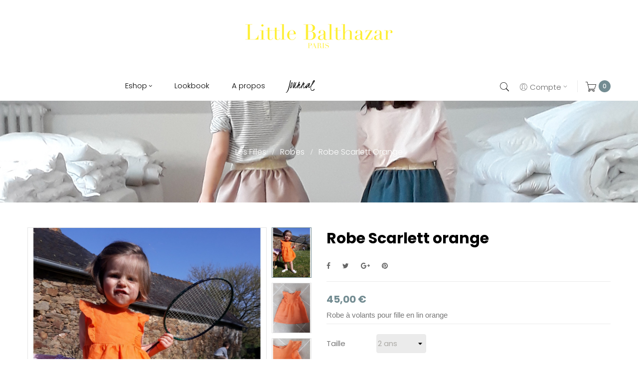

--- FILE ---
content_type: text/html; charset=utf-8
request_url: https://littlebalthazar-paris.com/robes/91-533-robe-scarlett-orange.html
body_size: 11409
content:
<!doctype html>
<html lang="fr"         class="default"
    >

  <head>
    
      
  <meta charset="utf-8">


  <meta http-equiv="x-ua-compatible" content="ie=edge">



  <link rel="canonical" href="https://littlebalthazar-paris.com/robes/91-robe-scarlett-orange.html">

  <title>Robe d&#039;été sans manche à volants pour fille en lin orange</title>
  <meta name="description" content="Robe d&#039;été à volants sans manche pour fille. En lin orange. A la fois vitaminée et raffinée. L&#039;allié indispensable de toute journée ensoleillée d&#039;été.">
  <meta name="keywords" content="">
    


  <meta name="viewport" content="width=device-width, initial-scale=1">



  <link rel="icon" type="image/vnd.microsoft.icon" href="/img/favicon.ico?1553959120">
  <link rel="shortcut icon" type="image/x-icon" href="/img/favicon.ico?1553959120">


  

    <link rel="stylesheet" href="https://littlebalthazar-paris.com/themes/leo_kylie/assets/cache/theme-54563698.css" type="text/css" media="all">





    


    <script type="text/javascript" src="https://js.stripe.com/v3/" ></script>


  <script type="text/javascript">
        var LEO_COOKIE_THEME = "LEO_KYLIE_PANEL_CONFIG";
        var add_cart_error = "An error occurred while processing your request. Please try again";
        var apple_pay_button_theme = false;
        var apple_pay_button_type = false;
        var buttonwishlist_title_add = "Ajouter \u00e0 la wishlist";
        var buttonwishlist_title_remove = "Retirer de la wishlist";
        var capture_method = "automatic";
        var enable_dropdown_defaultcart = 1;
        var enable_flycart_effect = 0;
        var enable_notification = 1;
        var enable_product_label = 1;
        var express_checkout = false;
        var google_pay_button_theme = false;
        var google_pay_button_type = false;
        var handle_order_action_url = "https:\/\/littlebalthazar-paris.com\/module\/stripe_official\/handleOrderAction";
        var height_cart_item = "148";
        var isLogged = false;
        var leo_token = "1b94026ce34e472295e043f80ca9a332";
        var number_cartitem_display = 3;
        var pay_pal_button_theme = false;
        var pay_pal_button_type = false;
        var postcode = null;
        var prestashop = {"cart":{"products":[],"totals":{"total":{"type":"total","label":"Total","amount":0,"value":"0,00\u00a0\u20ac"},"total_including_tax":{"type":"total","label":"Total TTC","amount":0,"value":"0,00\u00a0\u20ac"},"total_excluding_tax":{"type":"total","label":"Total HT :","amount":0,"value":"0,00\u00a0\u20ac"}},"subtotals":{"products":{"type":"products","label":"Sous-total","amount":0,"value":"0,00\u00a0\u20ac"},"discounts":null,"shipping":{"type":"shipping","label":"Livraison","amount":0,"value":"gratuit"},"tax":null},"products_count":0,"summary_string":"0 articles","vouchers":{"allowed":1,"added":[]},"discounts":[],"minimalPurchase":0,"minimalPurchaseRequired":""},"currency":{"name":"euro","iso_code":"EUR","iso_code_num":"978","sign":"\u20ac"},"customer":{"lastname":null,"firstname":null,"email":null,"birthday":null,"newsletter":null,"newsletter_date_add":null,"optin":null,"website":null,"company":null,"siret":null,"ape":null,"is_logged":false,"gender":{"type":null,"name":null},"addresses":[]},"language":{"name":"Fran\u00e7ais (French)","iso_code":"fr","locale":"fr-FR","language_code":"fr","is_rtl":"0","date_format_lite":"d\/m\/Y","date_format_full":"d\/m\/Y H:i:s","id":1},"page":{"title":"","canonical":null,"meta":{"title":"Robe d'\u00e9t\u00e9 sans manche \u00e0 volants pour fille en lin orange","description":"Robe d'\u00e9t\u00e9 \u00e0 volants sans manche pour fille. En lin orange. A la fois vitamin\u00e9e et raffin\u00e9e. L'alli\u00e9 indispensable de toute journ\u00e9e ensoleill\u00e9e d'\u00e9t\u00e9.","keywords":"","robots":"index"},"page_name":"product","body_classes":{"lang-fr":true,"lang-rtl":false,"country-FR":true,"currency-EUR":true,"layout-full-width":true,"page-product":true,"tax-display-disabled":true,"product-id-91":true,"product-Robe Scarlett orange":true,"product-id-category-46":true,"product-id-manufacturer-0":true,"product-id-supplier-0":true,"product-available-for-order":true},"admin_notifications":[]},"shop":{"name":"Little Balthazar Paris","logo":"\/img\/prestashop-logo-1551447822.jpg","stores_icon":"\/img\/logo_stores.png","favicon":"\/img\/favicon.ico"},"urls":{"base_url":"https:\/\/littlebalthazar-paris.com\/","current_url":"https:\/\/littlebalthazar-paris.com\/robes\/91-533-robe-scarlett-orange.html","shop_domain_url":"https:\/\/littlebalthazar-paris.com","img_ps_url":"https:\/\/littlebalthazar-paris.com\/img\/","img_cat_url":"https:\/\/littlebalthazar-paris.com\/img\/c\/","img_lang_url":"https:\/\/littlebalthazar-paris.com\/img\/l\/","img_prod_url":"https:\/\/littlebalthazar-paris.com\/img\/p\/","img_manu_url":"https:\/\/littlebalthazar-paris.com\/img\/m\/","img_sup_url":"https:\/\/littlebalthazar-paris.com\/img\/su\/","img_ship_url":"https:\/\/littlebalthazar-paris.com\/img\/s\/","img_store_url":"https:\/\/littlebalthazar-paris.com\/img\/st\/","img_col_url":"https:\/\/littlebalthazar-paris.com\/img\/co\/","img_url":"https:\/\/littlebalthazar-paris.com\/themes\/leo_kylie\/assets\/img\/","css_url":"https:\/\/littlebalthazar-paris.com\/themes\/leo_kylie\/assets\/css\/","js_url":"https:\/\/littlebalthazar-paris.com\/themes\/leo_kylie\/assets\/js\/","pic_url":"https:\/\/littlebalthazar-paris.com\/upload\/","pages":{"address":"https:\/\/littlebalthazar-paris.com\/adresse","addresses":"https:\/\/littlebalthazar-paris.com\/adresses","authentication":"https:\/\/littlebalthazar-paris.com\/connexion","cart":"https:\/\/littlebalthazar-paris.com\/panier","category":"https:\/\/littlebalthazar-paris.com\/index.php?controller=category","cms":"https:\/\/littlebalthazar-paris.com\/index.php?controller=cms","contact":"https:\/\/littlebalthazar-paris.com\/nous-contacter","discount":"https:\/\/littlebalthazar-paris.com\/reduction","guest_tracking":"https:\/\/littlebalthazar-paris.com\/suivi-commande-invite","history":"https:\/\/littlebalthazar-paris.com\/historique-commandes","identity":"https:\/\/littlebalthazar-paris.com\/identite","index":"https:\/\/littlebalthazar-paris.com\/","my_account":"https:\/\/littlebalthazar-paris.com\/mon-compte","order_confirmation":"https:\/\/littlebalthazar-paris.com\/confirmation-commande","order_detail":"https:\/\/littlebalthazar-paris.com\/index.php?controller=order-detail","order_follow":"https:\/\/littlebalthazar-paris.com\/suivi-commande","order":"https:\/\/littlebalthazar-paris.com\/commande","order_return":"https:\/\/littlebalthazar-paris.com\/index.php?controller=order-return","order_slip":"https:\/\/littlebalthazar-paris.com\/avoirs","pagenotfound":"https:\/\/littlebalthazar-paris.com\/page-introuvable","password":"https:\/\/littlebalthazar-paris.com\/recuperation-mot-de-passe","pdf_invoice":"https:\/\/littlebalthazar-paris.com\/index.php?controller=pdf-invoice","pdf_order_return":"https:\/\/littlebalthazar-paris.com\/index.php?controller=pdf-order-return","pdf_order_slip":"https:\/\/littlebalthazar-paris.com\/index.php?controller=pdf-order-slip","prices_drop":"https:\/\/littlebalthazar-paris.com\/promotions","product":"https:\/\/littlebalthazar-paris.com\/index.php?controller=product","search":"https:\/\/littlebalthazar-paris.com\/recherche","sitemap":"https:\/\/littlebalthazar-paris.com\/plan-site","stores":"https:\/\/littlebalthazar-paris.com\/magasins","supplier":"https:\/\/littlebalthazar-paris.com\/fournisseur","register":"https:\/\/littlebalthazar-paris.com\/connexion?create_account=1","order_login":"https:\/\/littlebalthazar-paris.com\/commande?login=1"},"theme_assets":"\/themes\/leo_kylie\/assets\/","actions":{"logout":"https:\/\/littlebalthazar-paris.com\/?mylogout="}},"configuration":{"display_taxes_label":false,"is_catalog":false,"show_prices":true,"opt_in":{"partner":false},"quantity_discount":{"type":"discount","label":"Remise"},"voucher_enabled":1,"return_enabled":1},"field_required":[],"breadcrumb":{"links":[{"title":"Accueil","url":"https:\/\/littlebalthazar-paris.com\/"},{"title":"Les filles","url":"https:\/\/littlebalthazar-paris.com\/13-les-filles"},{"title":"Robes","url":"https:\/\/littlebalthazar-paris.com\/46-robes"},{"title":"Robe Scarlett orange","url":"https:\/\/littlebalthazar-paris.com\/robes\/91-533-robe-scarlett-orange.html#\/taille-2_ans\/couleur-orange"}],"count":4},"link":{"protocol_link":"https:\/\/","protocol_content":"https:\/\/"},"time":1769280696,"static_token":"1b94026ce34e472295e043f80ca9a332","token":"cee762b5c58bb32fb7d02e031d03d48f"};
        var show_popup = 1;
        var stripe_address = {"id_customer":null,"id_manufacturer":null,"id_supplier":null,"id_warehouse":null,"id_country":null,"id_state":null,"country":null,"alias":null,"company":null,"lastname":null,"firstname":null,"address1":null,"address2":null,"postcode":null,"city":null,"other":null,"phone":null,"phone_mobile":null,"vat_number":null,"dni":null,"date_add":null,"date_upd":null,"deleted":0,"id":null,"id_shop_list":null,"force_id":false};
        var stripe_address_country_code = false;
        var stripe_amount = 0;
        var stripe_calculate_shipping = "https:\/\/littlebalthazar-paris.com\/module\/stripe_official\/calculateShipping";
        var stripe_create_elements = "https:\/\/littlebalthazar-paris.com\/module\/stripe_official\/createElements";
        var stripe_create_express_checkout = "https:\/\/littlebalthazar-paris.com\/module\/stripe_official\/createExpressCheckout";
        var stripe_create_intent = "https:\/\/littlebalthazar-paris.com\/module\/stripe_official\/createIntent";
        var stripe_css = "{\"base\": {\"iconColor\": \"#666ee8\",\"color\": \"#31325f\",\"fontWeight\": 400,\"fontFamily\": \"-apple-system, BlinkMacSystemFont, Segoe UI, Roboto, Oxygen-Sans, Ubuntu, Cantarell, Helvetica Neue, sans-serif\",\"fontSmoothing\": \"antialiased\",\"fontSize\": \"15px\",\"::placeholder\": { \"color\": \"#aab7c4\" },\":-webkit-autofill\": { \"color\": \"#666ee8\" }}}";
        var stripe_currency = "eur";
        var stripe_email = null;
        var stripe_express_amount = 0;
        var stripe_express_carriers = [{"id_carrier":"129","id_reference":"129","id_tax_rules_group":"0","name":"Lettre suivie France","url":"","active":"1","deleted":"0","shipping_handling":"0","range_behavior":"0","is_module":"0","is_free":"0","shipping_external":"0","need_range":"0","external_module_name":"","shipping_method":"1","position":"2","max_width":"0","max_height":"0","max_depth":"0","max_weight":"0.000000","grade":"0","delay":"24h \u00e0 36h (indicatif)"},{"id_carrier":"130","id_reference":"130","id_tax_rules_group":"0","name":"Coursier","url":"","active":"1","deleted":"0","shipping_handling":"0","range_behavior":"0","is_module":"0","is_free":"0","shipping_external":"0","need_range":"0","external_module_name":"","shipping_method":"1","position":"3","max_width":"0","max_height":"0","max_depth":"0","max_weight":"0.000000","grade":"0","delay":"Jour J jusqu\u2019\u00e0 18h (dans Paris)"},{"id_carrier":"131","id_reference":"131","id_tax_rules_group":"0","name":"Colissimo","url":"","active":"1","deleted":"0","shipping_handling":"0","range_behavior":"0","is_module":"0","is_free":"0","shipping_external":"0","need_range":"0","external_module_name":"","shipping_method":"1","position":"4","max_width":"0","max_height":"0","max_depth":"0","max_weight":"0.000000","grade":"0","delay":"24h \u00e0 48h (garanti)"},{"id_carrier":"137","id_reference":"136","id_tax_rules_group":"0","name":"Lettre suivie International","url":"","active":"1","deleted":"0","shipping_handling":"0","range_behavior":"0","is_module":"0","is_free":"0","shipping_external":"0","need_range":"0","external_module_name":"","shipping_method":"1","position":"5","max_width":"0","max_height":"0","max_depth":"0","max_weight":"0.000000","grade":"0","delay":"36 heures (indicatif)"}];
        var stripe_express_cart_id = null;
        var stripe_express_currency_iso = "eur";
        var stripe_express_customer_model = {"email":null,"name":" ","id":null,"address":{"city":null,"countryIso":null,"street":null,"zipCode":null,"state":null}};
        var stripe_express_phone = null;
        var stripe_express_product_attribute_id = null;
        var stripe_express_product_id = null;
        var stripe_express_return_url = "https:\/\/littlebalthazar-paris.com\/module\/stripe_official\/orderConfirmationReturn?";
        var stripe_fullname = " ";
        var stripe_layout = false;
        var stripe_locale = "fr";
        var stripe_locations = [""];
        var stripe_merchant_country_code = "FR";
        var stripe_message = {"processing":"Traitement","accept_cgv":"Veuillez accepter les CGV","redirecting":"Redirection"};
        var stripe_module_dir = "\/modules\/stripe_official";
        var stripe_order_confirm = "https:\/\/littlebalthazar-paris.com\/module\/stripe_official\/orderConfirmationReturn";
        var stripe_payment_elements_enabled = false;
        var stripe_pk = "pk_live_JgMPUHZ42ZUfh0oZey9uLOZw00xK8QC11p";
        var stripe_position = false;
        var stripe_postcode_disabled = false;
        var stripe_ps_version = "1.7";
        var stripe_theme = false;
        var type_dropdown_defaultcart = "dropdown";
        var type_flycart_effect = "fade";
        var use_new_ps_translation = false;
        var width_cart_item = "270";
        var wishlist_add = "Le produit a \u00e9t\u00e9 ajout\u00e9 \u00e0 votre wishlist";
        var wishlist_cancel_txt = "Annuler";
        var wishlist_confirm_del_txt = "Supprimer l'\u00e9l\u00e9ment s\u00e9lectionn\u00e9?";
        var wishlist_del_default_txt = "Impossible de supprimer la wishlist par d\u00e9faut";
        var wishlist_email_txt = "E-mail";
        var wishlist_loggin_required = "Vous devez \u00eatre connect\u00e9 pour g\u00e9rer votre wishlist";
        var wishlist_ok_txt = "D'accord";
        var wishlist_quantity_required = "Vous devez saisir une quantit\u00e9";
        var wishlist_remove = "Le produit a \u00e9t\u00e9 retir\u00e9 de votre wishlist";
        var wishlist_reset_txt = "R\u00e9initialiser";
        var wishlist_send_txt = "Envoyer";
        var wishlist_send_wishlist_txt = "Envoyer la wishlist";
        var wishlist_url = "https:\/\/littlebalthazar-paris.com\/module\/leofeature\/mywishlist";
        var wishlist_viewwishlist = "Voir votre wishlist";
      </script>
<script type="text/javascript">
	var choosefile_text = "Choisir le fichier";
	var turnoff_popup_text = "Ne pas afficher ce popup à nouveau";

	var size_item_quickview = 90;
	var style_scroll_quickview = 'horizontal';
	
	var size_item_page = 109;
	var style_scroll_page = 'horizontal';
	
	var size_item_quickview_attr = 90;	
	var style_scroll_quickview_attr = 'horizontal';
	
	var size_item_popup = 150;
	var style_scroll_popup = 'vertical';
</script>


  <script type="text/javascript">
	
	var FancyboxI18nClose = "Fermer";
	var FancyboxI18nNext = "Prochain";
	var FancyboxI18nPrev = "précédent";
	var current_link = "http://littlebalthazar-paris.com/";		
	var currentURL = window.location;
	currentURL = String(currentURL);
	currentURL = currentURL.replace("https://","").replace("http://","").replace("www.","").replace( /#\w*/, "" );
	current_link = current_link.replace("https://","").replace("http://","").replace("www.","");
	var text_warning_select_txt = "S'il vous plaît sélectionner un pour supprimer?";
	var text_confirm_remove_txt = "Etes-vous sûr de retirer de pied de page?";
	var close_bt_txt = "Fermer";
	var list_menu = [];
	var list_menu_tmp = {};
	var list_tab = [];
	var isHomeMenu = 0;
	
</script>

<script type="text/javascript">
	(window.gaDevIds=window.gaDevIds||[]).push('d6YPbH');
	(function(i,s,o,g,r,a,m){i['GoogleAnalyticsObject']=r;i[r]=i[r]||function(){
	(i[r].q=i[r].q||[]).push(arguments)},i[r].l=1*new Date();a=s.createElement(o),
	m=s.getElementsByTagName(o)[0];a.async=1;a.src=g;m.parentNode.insertBefore(a,m)
	})(window,document,'script','https://www.google-analytics.com/analytics.js','ga');

            ga('create', 'UA-138687327-1', 'auto');
                    ga('set', 'anonymizeIp', true);
        
    ga('require', 'ec');
</script>

<!-- @file modules\appagebuilder\views\templates\hook\header -->

<script>
    /**
     * List functions will run when document.ready()
     */
    var ap_list_functions = [];
    /**
     * List functions will run when window.load()
     */
    var ap_list_functions_loaded = [];

    /**
     * List functions will run when document.ready() for theme
     */
    
    var products_list_functions = [];
</script>


<script type='text/javascript'>
    var leoOption = {
        category_qty:1,
        product_list_image:1,
        product_one_img:1,
        productCdown: 1,
        productColor: 0,
        homeWidth: 400,
        homeheight: 508,
	}

    ap_list_functions.push(function(){
        if (typeof $.LeoCustomAjax !== "undefined" && $.isFunction($.LeoCustomAjax)) {
            var leoCustomAjax = new $.LeoCustomAjax();
            leoCustomAjax.processAjax();
        }
    });
</script>




    
  <meta property="og:type" content="product">
  <meta property="og:url" content="https://littlebalthazar-paris.com/robes/91-533-robe-scarlett-orange.html">
  <meta property="og:title" content="Robe d&#039;été sans manche à volants pour fille en lin orange">
  <meta property="og:site_name" content="Little Balthazar Paris">
  <meta property="og:description" content="Robe d&#039;été à volants sans manche pour fille. En lin orange. A la fois vitaminée et raffinée. L&#039;allié indispensable de toute journée ensoleillée d&#039;été.">
  <meta property="og:image" content="https://littlebalthazar-paris.com/343-large_default/robe-scarlett-orange.jpg">
  <meta property="product:pretax_price:amount" content="45">
  <meta property="product:pretax_price:currency" content="EUR">
  <meta property="product:price:amount" content="45">
  <meta property="product:price:currency" content="EUR">
  
  </head>

  <body id="product" class="lang-fr country-fr currency-eur layout-full-width page-product tax-display-disabled product-id-91 product-robe-scarlett-orange product-id-category-46 product-id-manufacturer-0 product-id-supplier-0 product-available-for-order fullwidth has-breadcrumb">

    
      
    

    <main id="page">
      
              
      <header id="header">
        <div class="header-container">
          
            
  <div class="header-banner">
            <div class="inner"></div>
      </div>



  <nav class="header-nav">
    <div class="topnav">
              <div class="inner"></div>
          </div>
    <div class="bottomnav">
              <div class="inner"></div>
          </div>
  </nav>



  <div class="header-top">
          <div class="inner"><!-- @file modules\appagebuilder\views\templates\hook\ApRow -->
<div class="wrapper"      >
	 <div class="container">
    <div        class="row box-bottom-header ApRow  has-bg bg-boxed"
	        data-bg=" no-repeat"                style="background: no-repeat;"        >
        
                                    <!-- @file modules\appagebuilder\views\templates\hook\ApColumn -->
<div    class="col-xl-12 col-lg-3 col-md-12 col-sm-12 col-xs-12 col-sp-12 center-bottom-header ApColumn "
	    >
                    <!-- @file modules\appagebuilder\views\templates\hook\ApGenCode -->


	<a href="https://littlebalthazar-paris.com/" title="Little Balthazar Paris"><img class="logo img-fluid" src="/img/prestashop-logo-1551447822.jpg" alt="Little Balthazar Paris"/></a>


    </div>
            </div>
</div>
</div>
    <!-- @file modules\appagebuilder\views\templates\hook\ApRow -->
<div class="wrapper"      >
	 <div class="container">
    <div        class="row box-bottom-header ApRow  has-bg bg-boxed"
	        data-bg=" no-repeat"                style="background: no-repeat;"        >
        
                                    <!-- @file modules\appagebuilder\views\templates\hook\ApColumn -->
<div    class="col-xl-8 col-lg-7 col-md-2 col-sm-3 col-xs-3 col-sp-3 center-bottom-header ApColumn "
	    >
                    <!-- @file modules\appagebuilder\views\templates\hook\ApSlideShow -->
<div id="memgamenu-form_2733518426877864" class="ApMegamenu">
				<nav data-megamenu-id="2733518426877864" class="leo-megamenu cavas_menu navbar navbar-default enable-canvas " role="navigation">
			<!-- Brand and toggle get grouped for better mobile display -->
			<div class="navbar-header">
				<button type="button" class="navbar-toggler hidden-lg-up" data-toggle="collapse" data-target=".megamenu-off-canvas-2733518426877864">
					<span class="sr-only">Basculer la navigation</span>
					&#9776;
					<!--
					<span class="icon-bar"></span>
					<span class="icon-bar"></span>
					<span class="icon-bar"></span>
					-->
				</button>
			</div>
			<!-- Collect the nav links, forms, and other content for toggling -->
			
			<div class="leo-top-menu collapse navbar-toggleable-md megamenu-off-canvas megamenu-off-canvas-2733518426877864"><ul class="nav navbar-nav megamenu horizontal"><li class="nav-item  parent dropdown aligned-fullwidth  " ><a href="https://littlebalthazar-paris.com/2-accueil" class="nav-link dropdown-toggle has-category" data-toggle="dropdown" target="_self"><span class="menu-title">Eshop</span></a><b class="caret"></b><div class="dropdown-sub dropdown-menu"  ><div class="dropdown-menu-inner"><div class="row"><div class="mega-col col-md-2" > <div class="mega-col-inner "><div class="leo-widget">
<div class="widget-links">
		<div class="menu-title">
		Le bébé (0-24 mois)
	</div>
		<div class="widget-inner">	
		<div id="tabs1618896431" class="panel-group">
			<ul class="nav-links">
				  
					<li ><a href="https://littlebalthazar-paris.com/12-le-bebe" >Tous les produits</a></li>
				  
					<li ><a href="https://littlebalthazar-paris.com/17-bloomers" >Bloomers</a></li>
				  
					<li ><a href="https://littlebalthazar-paris.com/18-sarouels" >Sarouels</a></li>
				  
					<li ><a href="https://littlebalthazar-paris.com/53-combinaisons" >Combinaisons</a></li>
				  
					<li ><a href="https://littlebalthazar-paris.com/19-faux-cols" >Faux-cols</a></li>
							</ul>
		</div>
	</div>
</div>


</div></div></div><div class="mega-col col-md-2" > <div class="mega-col-inner "><div class="leo-widget">
<div class="widget-links">
		<div class="menu-title">
		Les filles (2-6 ans)
	</div>
		<div class="widget-inner">	
		<div id="tabs1232671341" class="panel-group">
			<ul class="nav-links">
				  
					<li ><a href="https://littlebalthazar-paris.com/13-les-filles" >Tous les produits</a></li>
				  
					<li ><a href="https://littlebalthazar-paris.com/23-jupes" >Jupes</a></li>
				  
					<li ><a href="https://littlebalthazar-paris.com/46-robes" >Robes</a></li>
				  
					<li ><a href="https://littlebalthazar-paris.com/35-shorts" >Shorts</a></li>
				  
					<li ><a href="https://littlebalthazar-paris.com/37-blouses" >Blouses</a></li>
				  
					<li ><a href="https://littlebalthazar-paris.com/25-gilets" >Gilets</a></li>
				  
					<li ><a href="https://littlebalthazar-paris.com/49-manteaux" >Manteaux</a></li>
				  
					<li ><a href="https://littlebalthazar-paris.com/26-faux-cols" >Faux-cols</a></li>
							</ul>
		</div>
	</div>
</div>


</div></div></div><div class="mega-col col-md-2" > <div class="mega-col-inner "><div class="leo-widget">
<div class="widget-links">
		<div class="menu-title">
		Les garçons (2-6 ans)
	</div>
		<div class="widget-inner">	
		<div id="tabs335474468" class="panel-group">
			<ul class="nav-links">
				  
					<li ><a href="https://littlebalthazar-paris.com/14-les-garcons" >Tous les produits</a></li>
				  
					<li ><a href="https://littlebalthazar-paris.com/39-shorts" >Shorts</a></li>
				  
					<li ><a href="https://littlebalthazar-paris.com/27-chemises" >Chemises</a></li>
				  
					<li ><a href="https://littlebalthazar-paris.com/28-gilets" >Gilets</a></li>
				  
					<li ><a href="https://littlebalthazar-paris.com/50-manteaux" >Manteaux</a></li>
							</ul>
		</div>
	</div>
</div>


</div></div></div><div class="mega-col col-md-2" > <div class="mega-col-inner "><div class="leo-widget">
<div class="widget-links">
		<div class="menu-title">
		Les accessoires
	</div>
		<div class="widget-inner">	
		<div id="tabs2141648527" class="panel-group">
			<ul class="nav-links">
				  
					<li ><a href="https://littlebalthazar-paris.com/15-les-accessoires" >Tous les produits</a></li>
				  
					<li ><a href="https://littlebalthazar-paris.com/29-headbands" >Headbands</a></li>
				  
					<li ><a href="https://littlebalthazar-paris.com/54-foulchies" >Foulchies</a></li>
				  
					<li ><a href="https://littlebalthazar-paris.com/30-bracelets" >Bracelets</a></li>
				  
					<li ><a href="https://littlebalthazar-paris.com/48-foulards" >Foulards</a></li>
				  
					<li ><a href="https://littlebalthazar-paris.com/31-faux-cols" >Faux-cols</a></li>
							</ul>
		</div>
	</div>
</div>


</div></div></div><div class="mega-col col-md-2" > <div class="mega-col-inner "><div class="leo-widget">
<div class="widget-links">
		<div class="menu-title">
		Les mum&#039;s (+ 18 ans)
	</div>
		<div class="widget-inner">	
		<div id="tabs1041919695" class="panel-group">
			<ul class="nav-links">
				  
					<li ><a href="https://littlebalthazar-paris.com/40-les-mum-s" >Tous les produits</a></li>
				  
					<li ><a href="https://littlebalthazar-paris.com/47-jupes" >Jupes</a></li>
				  
					<li ><a href="https://littlebalthazar-paris.com/52-blouses" >Blouses</a></li>
				  
					<li ><a href="https://littlebalthazar-paris.com/45-sweats" >Sweats</a></li>
				  
					<li ><a href="https://littlebalthazar-paris.com/41-gilets" >Gilets</a></li>
				  
					<li ><a href="https://littlebalthazar-paris.com/43-cols" >Cols</a></li>
				  
					<li ><a href="https://littlebalthazar-paris.com/42-headbands" >Headbands</a></li>
							</ul>
		</div>
	</div>
</div>


</div></div></div><div class="mega-col col-md-2" > <div class="mega-col-inner "><div class="leo-widget">
<div class="widget-subcategories">
		<div class="widget-inner">
					<div class="menu-title">
				<a href="https://littlebalthazar-paris.com/38-ma-tribu" title="Ma tribu" class="img">
					Ma tribu 
				</a>
			</div>
			<ul>
				
			</ul>
			</div>
</div>
 </div></div></div></div></div></div></li><li class="nav-item   " ><a href="https://littlebalthazar-paris.com/lookbook-12" target="_self" class="nav-link has-category"><span class="menu-title">Lookbook</span></a></li><li class="nav-item   " ><a href="https://littlebalthazar-paris.com/a-propos-4" target="_self" class="nav-link has-category"><span class="menu-title">A propos</span></a></li><li class="nav-item journal-menu-title  " ><a href="https://littlebalthazar-paris.com/blog.html" target="_self" class="nav-link has-category"><span class="menu-title">Journal</span></a></li></ul></div>
	</nav>
	<script type="text/javascript">
	// <![CDATA[				
			// var type="horizontal";
			// checkActiveLink();
			// checkTarget();
			list_menu_tmp.id = 2733518426877864;
			list_menu_tmp.type = 'horizontal';
	// ]]>
	
									
				// offCanvas();
				// var show_cavas = 1;
				// console.log('testaaa');
				// console.log(show_cavas);
				list_menu_tmp.show_cavas =1;
			
		
				
		list_menu_tmp.list_tab = list_tab;
		list_menu.push(list_menu_tmp);
		list_menu_tmp = {};	
		list_tab = {};
		
	</script>

	</div>

    </div><!-- @file modules\appagebuilder\views\templates\hook\ApColumn -->
<div    class="col-xl-4 col-lg-2 col-md-10 col-sm-9 col-xs-9 col-sp-9 right-bottom-header popup-search ApColumn "
	    >
                    <!-- @file modules\appagebuilder\views\templates\hook\ApModule -->

<!-- Block search module TOP -->
<div id="search_widget" class="search-widget js-dropdown popup-over" data-search-controller-url="//littlebalthazar-paris.com/recherche">
	<a href="javascript:void(0)" data-toggle="dropdown" class="float-xs-right popup-title">
	    <i class="fa fa-search search"></i>
	</a>
	<form method="get" action="//littlebalthazar-paris.com/recherche" class="popup-content dropdown-menu" id="search_form">
		<input type="hidden" name="controller" value="search">
		<input type="text" name="s" value="" placeholder="Recherche" aria-label="Rechercher">
		<button type="submit">
			<i class="fa fa-search search"></i>
		</button>
	</form>
</div>
<!-- /Block search module TOP -->

<!-- @file modules\appagebuilder\views\templates\hook\ApModule -->

<div class="userinfo-selector links dropdown js-dropdown popup-over ">
  <a href="javascript:void(0)" data-toggle="dropdown" class="popup-title" title="Compte">
    <i class="icon fa fa-user"></i>
    <span class="text-title">Compte</span>
    <i class="icon-arrow-down fa fa-sort-down"></i>
 </a>
  <ul class="popup-content dropdown-menu user-info">
          <li>
        <a
          class="signin dropdown-item"
          href="https://littlebalthazar-paris.com/mon-compte"
          title="Connectez-vous à votre compte client"
          rel="nofollow"
        >
          <span>Se connecter</span>
        </a>
      </li>
        <li>
      <a
        class="myacount dropdown-item"
        href="https://littlebalthazar-paris.com/mon-compte"
        title="Mon compte"
        rel="nofollow"
      >
        <span>Mon compte</span>
      </a>
    </li>
        	<li>
        <a
          class="ap-btn-wishlist dropdown-item"
          href="//littlebalthazar-paris.com/module/leofeature/mywishlist"
          title="Wishlist"
          rel="nofollow"
        >
          <span>Wishlist <span class="ap-total-wishlist ap-total"></span></span>
        </a>
       </li>
            <li class="check-out">
      <a
        class="checkout dropdown-item"
        href="//littlebalthazar-paris.com/panier?action=show"
        title="Commander"
        rel="nofollow"
      >
        <span>Commander</span>
      </a>
    </li>
  </ul>
</div>
<!-- @file modules\appagebuilder\views\templates\hook\ApModule -->

<div id="cart-block">
  <div class="blockcart cart-preview inactive" data-refresh-url="//littlebalthazar-paris.com/module/ps_shoppingcart/ajax">
    <div class="header">
              <i class="shopping-cart fa fa-shopping-cart"></i>
        <span class="title-cart">Mon panier</span>
        <span class="cart-products-count">
                      <span class="zero">0</span>
            <span class="empty"> - vide</span>
                  </span>
          </div>
  </div>
</div>


    </div>
            </div>
</div>
</div>
    </div>
          </div>
  
          
        </div>
      </header>
      
        
<aside id="notifications">
  <div class="container">
    
    
    
      </div>
</aside>
      
      <section id="wrapper">
      	
        
          <nav data-depth="4" class="breadcrumb">
  <div class="container">
        <ol itemscope itemtype="http://schema.org/BreadcrumbList">
                        
            <li itemprop="itemListElement" itemscope itemtype="http://schema.org/ListItem">
              <a itemprop="item" href="https://littlebalthazar-paris.com/">
                <span itemprop="name">Accueil</span>
              </a>
              <meta itemprop="position" content="1">
            </li>
          
                                
            <li itemprop="itemListElement" itemscope itemtype="http://schema.org/ListItem">
              <a itemprop="item" href="https://littlebalthazar-paris.com/13-les-filles">
                <span itemprop="name">Les filles</span>
              </a>
              <meta itemprop="position" content="2">
            </li>
          
                                
            <li itemprop="itemListElement" itemscope itemtype="http://schema.org/ListItem">
              <a itemprop="item" href="https://littlebalthazar-paris.com/46-robes">
                <span itemprop="name">Robes</span>
              </a>
              <meta itemprop="position" content="3">
            </li>
          
                                
            <li itemprop="itemListElement" itemscope itemtype="http://schema.org/ListItem">
              <a itemprop="item" href="https://littlebalthazar-paris.com/robes/91-533-robe-scarlett-orange.html#/taille-2_ans/couleur-orange">
                <span itemprop="name">Robe Scarlett orange</span>
              </a>
              <meta itemprop="position" content="4">
            </li>
          
                  </ol>
  </div>

      <div class="category-cover hidden-sm-down">
      <img src="https://littlebalthazar-paris.com/themes/leo_kylie/assets/img/bg-breadcrumb.jpg" class="img-fluid" alt="Breadcrumb image">
    </div>
  </nav>
        
                  <div class="container">
                  <div class="row">
            

            
  <div id="content-wrapper" class="col-lg-12 col-xs-12">
    
      

      <section id="main" class="product-detail  product-image-thumbs product-thumbs-right" itemscope itemtype="https://schema.org/Product">
  <meta itemprop="url" content="https://littlebalthazar-paris.com/robes/91-533-robe-scarlett-orange.html#/30-taille-2_ans/42-couleur-orange"><div class="row"><div class="col-xl-6 col-lg-6 col-md-6 col-sm-12 col-xs-12 col-sp-12">
  <section class="page-content" id="content" data-templateview="right" data-numberimage="5" data-numberimage1200="3" data-numberimage992="3" data-numberimage768="4" data-numberimage576="3" data-numberimage480="2" data-numberimage360="2" data-templatemodal="1" data-templatezoomtype="out" data-zoomposition="right" data-zoomwindowwidth="400" data-zoomwindowheight="400">
    
      <div class="images-container">
        

          
            <div class="product-cover">
              
                <ul class="product-flags">
                                  </ul>
              
              <img id="zoom_product" data-type-zoom="" class="js-qv-product-cover img-fluid" src="https://littlebalthazar-paris.com/343-large_default/robe-scarlett-orange.jpg" alt="" title="" itemprop="image">
              <div class="layer hidden-sm-down" data-toggle="modal" data-target="#product-modal">
                <i class="material-icons zoom-in">&#xE8FF;</i>
              </div>
            </div>
          

          
            <div id="thumb-gallery" class="product-thumb-images">
                              <div class="thumb-container  active ">
                  <a href="javascript:void(0)" data-image="https://littlebalthazar-paris.com/343-large_default/robe-scarlett-orange.jpg" data-zoom-image="https://littlebalthazar-paris.com/343-large_default/robe-scarlett-orange.jpg"> 
                    <img
                      class="thumb js-thumb  selected "
                      data-image-medium-src="https://littlebalthazar-paris.com/343-medium_default/robe-scarlett-orange.jpg"
                      data-image-large-src="https://littlebalthazar-paris.com/343-large_default/robe-scarlett-orange.jpg"
                      src="https://littlebalthazar-paris.com/343-home_default/robe-scarlett-orange.jpg"
                      alt=""
                      title=""
                      itemprop="image"
                    >
                  </a>
                </div>
                              <div class="thumb-container ">
                  <a href="javascript:void(0)" data-image="https://littlebalthazar-paris.com/320-large_default/robe-scarlett-orange.jpg" data-zoom-image="https://littlebalthazar-paris.com/320-large_default/robe-scarlett-orange.jpg"> 
                    <img
                      class="thumb js-thumb "
                      data-image-medium-src="https://littlebalthazar-paris.com/320-medium_default/robe-scarlett-orange.jpg"
                      data-image-large-src="https://littlebalthazar-paris.com/320-large_default/robe-scarlett-orange.jpg"
                      src="https://littlebalthazar-paris.com/320-home_default/robe-scarlett-orange.jpg"
                      alt=""
                      title=""
                      itemprop="image"
                    >
                  </a>
                </div>
                              <div class="thumb-container ">
                  <a href="javascript:void(0)" data-image="https://littlebalthazar-paris.com/321-large_default/robe-scarlett-orange.jpg" data-zoom-image="https://littlebalthazar-paris.com/321-large_default/robe-scarlett-orange.jpg"> 
                    <img
                      class="thumb js-thumb "
                      data-image-medium-src="https://littlebalthazar-paris.com/321-medium_default/robe-scarlett-orange.jpg"
                      data-image-large-src="https://littlebalthazar-paris.com/321-large_default/robe-scarlett-orange.jpg"
                      src="https://littlebalthazar-paris.com/321-home_default/robe-scarlett-orange.jpg"
                      alt=""
                      title=""
                      itemprop="image"
                    >
                  </a>
                </div>
                              <div class="thumb-container ">
                  <a href="javascript:void(0)" data-image="https://littlebalthazar-paris.com/322-large_default/robe-scarlett-orange.jpg" data-zoom-image="https://littlebalthazar-paris.com/322-large_default/robe-scarlett-orange.jpg"> 
                    <img
                      class="thumb js-thumb "
                      data-image-medium-src="https://littlebalthazar-paris.com/322-medium_default/robe-scarlett-orange.jpg"
                      data-image-large-src="https://littlebalthazar-paris.com/322-large_default/robe-scarlett-orange.jpg"
                      src="https://littlebalthazar-paris.com/322-home_default/robe-scarlett-orange.jpg"
                      alt=""
                      title=""
                      itemprop="image"
                    >
                  </a>
                </div>
                              <div class="thumb-container ">
                  <a href="javascript:void(0)" data-image="https://littlebalthazar-paris.com/323-large_default/robe-scarlett-orange.jpg" data-zoom-image="https://littlebalthazar-paris.com/323-large_default/robe-scarlett-orange.jpg"> 
                    <img
                      class="thumb js-thumb "
                      data-image-medium-src="https://littlebalthazar-paris.com/323-medium_default/robe-scarlett-orange.jpg"
                      data-image-large-src="https://littlebalthazar-paris.com/323-large_default/robe-scarlett-orange.jpg"
                      src="https://littlebalthazar-paris.com/323-home_default/robe-scarlett-orange.jpg"
                      alt=""
                      title=""
                      itemprop="image"
                    >
                  </a>
                </div>
                          </div>
            
                    			<div class="arrows-product-fake slick-arrows">
        			  <button class="slick-prev slick-arrow" aria-label="Previous" type="button" >Précédent</button>
        			  <button class="slick-next slick-arrow" aria-label="Next" type="button">Suivant</button>
        			</div>
                      

        
        
      </div>
    
  </section>



  <div class="modal fade js-product-images-modal leo-product-modal" id="product-modal" data-thumbnails=".product-images-91">
  <div class="modal-dialog" role="document">
    <div class="modal-content">
      <div class="modal-body">
                <figure>
          <img class="js-modal-product-cover product-cover-modal"  src="https://littlebalthazar-paris.com/343-large_default/robe-scarlett-orange.jpg" alt="" title="" itemprop="image">
          <figcaption class="image-caption">
          
            <div id="product-description-short" itemprop="description"><p>Robe à volants pour fille en lin orange</p></div>
          
        </figcaption>
        </figure>
        <aside  id="thumbnails" class="thumbnails product-images product-images-91 text-sm-center">
          
                              <div class="thumb-container">
                  <img data-image-large-src="https://littlebalthazar-paris.com/343-large_default/robe-scarlett-orange.jpg" class="thumb img-fluid js-modal-thumb selected " src="https://littlebalthazar-paris.com/343-home_default/robe-scarlett-orange.jpg" alt="" title="" width="400" itemprop="image">
                </div>
                              <div class="thumb-container">
                  <img data-image-large-src="https://littlebalthazar-paris.com/320-large_default/robe-scarlett-orange.jpg" class="thumb img-fluid js-modal-thumb" src="https://littlebalthazar-paris.com/320-home_default/robe-scarlett-orange.jpg" alt="" title="" width="400" itemprop="image">
                </div>
                              <div class="thumb-container">
                  <img data-image-large-src="https://littlebalthazar-paris.com/321-large_default/robe-scarlett-orange.jpg" class="thumb img-fluid js-modal-thumb" src="https://littlebalthazar-paris.com/321-home_default/robe-scarlett-orange.jpg" alt="" title="" width="400" itemprop="image">
                </div>
                              <div class="thumb-container">
                  <img data-image-large-src="https://littlebalthazar-paris.com/322-large_default/robe-scarlett-orange.jpg" class="thumb img-fluid js-modal-thumb" src="https://littlebalthazar-paris.com/322-home_default/robe-scarlett-orange.jpg" alt="" title="" width="400" itemprop="image">
                </div>
                              <div class="thumb-container">
                  <img data-image-large-src="https://littlebalthazar-paris.com/323-large_default/robe-scarlett-orange.jpg" class="thumb img-fluid js-modal-thumb" src="https://littlebalthazar-paris.com/323-home_default/robe-scarlett-orange.jpg" alt="" title="" width="400" itemprop="image">
                </div>
                          
        </aside>
      </div>
    </div><!-- /.modal-content -->
  </div><!-- /.modal-dialog -->
</div><!-- /.modal -->

							</div><div class="col-xl-6 col-lg-6 col-md-6 col-sm-12 col-xs-12 col-sp-12">
	
		<h1 class="h1 product-detail-name" itemprop="name">Robe Scarlett orange</h1>
	

	<div class="product-additional-info">
  
      <div class="social-sharing">
      <span>Partager</span>
      <ul>
                  <li class="facebook icon-gray"><a href="http://www.facebook.com/sharer.php?u=https://littlebalthazar-paris.com/robes/91-robe-scarlett-orange.html" class="text-hide" title="Partager" target="_blank">Partager</a></li>
                  <li class="twitter icon-gray"><a href="https://twitter.com/intent/tweet?text=Robe Scarlett orange https://littlebalthazar-paris.com/robes/91-robe-scarlett-orange.html" class="text-hide" title="Tweet" target="_blank">Tweet</a></li>
                  <li class="googleplus icon-gray"><a href="https://plus.google.com/share?url=https://littlebalthazar-paris.com/robes/91-robe-scarlett-orange.html" class="text-hide" title="Google+" target="_blank">Google+</a></li>
                  <li class="pinterest icon-gray"><a href="http://www.pinterest.com/pin/create/button/?media=https://littlebalthazar-paris.com/343/robe-scarlett-orange.jpg&amp;url=https://littlebalthazar-paris.com/robes/91-robe-scarlett-orange.html" class="text-hide" title="Pinterest" target="_blank">Pinterest</a></li>
              </ul>
    </div>
  

</div>

	  <div class="product-prices">
    

    
      <div
        class="product-price h5 "
        itemprop="offers"
        itemscope
        itemtype="https://schema.org/Offer"
      >
        <link itemprop="availability" href="https://schema.org/InStock"/>
        <meta itemprop="priceCurrency" content="EUR">

        <div class="current-price">
          <span itemprop="price" content="45">45,00 €</span>
          
          
                      

                  </div>

        
                  
      </div>
    

    
          

    
          

    
          

    

    <div class="tax-shipping-delivery-label">
                
    
          
    
                        </div>
  </div>


  <div id="product-description-short-91" itemprop="description"><p>Robe à volants pour fille en lin orange</p></div>
<div class="product-actions">
  
    <form action="https://littlebalthazar-paris.com/panier" method="post" id="add-to-cart-or-refresh">
      <input type="hidden" name="token" value="1b94026ce34e472295e043f80ca9a332">
      <input type="hidden" name="id_product" value="91" id="product_page_product_id">
      <input type="hidden" name="id_customization" value="0" id="product_customization_id">

      
        <div class="product-variants">
      <div class="clearfix product-variants-item">
      <span class="control-label">Taille</span>
              <select
          class="form-control form-control-select"
          id="group_1"
          data-product-attribute="1"
          name="group[1]">
                      <option value="30" title="2 ans" selected="selected">2 ans</option>
                      <option value="31" title="3 ans">3 ans</option>
                      <option value="32" title="4 ans">4 ans</option>
                      <option value="33" title="5 ans">5 ans</option>
                      <option value="34" title="6 ans">6 ans</option>
                  </select>
          </div>
      <div class="clearfix product-variants-item">
      <span class="control-label">Couleur</span>
              <ul id="group_3">
                      <li class="float-xs-left input-container">
              <label>
                <input class="input-color" type="radio" data-product-attribute="3" name="group[3]" value="42" checked="checked">
                <span
                  class="color" style="background-color: #FC7F3C"                                   ><span class="sr-only">Orange</span></span>
              </label>
            </li>
                  </ul>
          </div>
  </div>
      

      
              

      
        <section class="product-discounts">
  </section>
      

      
        <div class="product-add-to-cart">
      
      <div class="product-quantity">
        <div class="qty">
          <div class="qty-content">
            <span class="control-label">Quantité</span>
            <input
              type="text"
              name="qty"
              id="quantity_wanted"
              value="1"
              class="input-group"
              min="1"
  	    aria-label="Quantité"
            />
          </div>
        </div>
        <div class="add">
          <button class="btn btn-primary add-to-cart" data-button-action="add-to-cart" type="submit" >
            <i class="fa fa-shopping-cart"></i>
            Ajouter au panier
          </button>
        </div>
        <div class="wishlist">
			<a class="leo-wishlist-button btn-product btn" href="#" data-id-wishlist="" data-id-product="91" data-id-product-attribute="533" title="Ajouter à la wishlist">
			<span class="leo-wishlist-bt-loading cssload-speeding-wheel"></span>
			<span class="leo-wishlist-bt-content">
				<i class="icon-wishlist"></i>
				<span>Ajouter à la wishlist</span>
			</span>
		</a>
	</div>
        
      </div>
      <div class="clearfix"></div>
      
              
    

    
      <p class="product-minimal-quantity">
              </p>
    
  </div>
      


    </form>
  
</div>
							</div><div class="col-xl-12 col-lg-12 col-md-12 col-sm-12 col-xs-12 col-sp-12"><div class="more-info-product">
	<div id="description">
		<h4 class="title-info-product">Description</h4>
		
       		<div class="product-description"><p>Robe d'été à volants sans manche pour fille. En lin orange. A la fois vitaminée et raffinée. L'allié indispensable de toute journée ensoleillée d'été. Déclinée en bloomer ou headband. A porter avec des nus-pieds dorés et un gilet blanc. De 2 à 6 ans. 100% lin. Lavage à 30 degrés avec des coloris similaires.</p></div>
     	
	</div>
	
		
	<div id="product-extra">
		   	</div>
</div>


							</div></div>    
	  <footer class="page-footer">
	    
	    	<!-- Footer content -->
	    
	  </footer>
	
</section>


  
    
  </div>


            
          </div>
                  </div>
        	
      </section>

      <footer id="footer" class="footer-container">
        
          
  <div class="footer-top">
          <div class="inner"><!-- @file modules\appagebuilder\views\templates\hook\ApRow -->
<div class="wrapper"      >
	 <div class="container">
    <div        class="row box-top-footer ApRow  has-bg bg-boxed"
	        data-bg=" no-repeat"                style="background: no-repeat;"        >
        
                                    <!-- @file modules\appagebuilder\views\templates\hook\ApColumn -->
<div    class="col-xl-12 col-lg-12 col-md-12 col-sm-12 col-xs-12 col-sp-12 newsletter-inline newsletter-hidden-desciption text-xs-center ApColumn "
	    >
                    <!-- @file modules\appagebuilder\views\templates\hook\ApModule -->


<div id="block_newsletter" class="block_newsletter block">
  <h3 class="title" id="block-newsletter-label">
    Envie de recevoir nouveautés & bons plans ?
  </h3>
  <div class="block_content" id="block_newsletter_dropdown">
     
    <div class="row">
      <div class="col-xs-12">
        <form action="https://littlebalthazar-paris.com/#footer" method="post">
          <div class="form-group">
            <div class="input-wrapper">
              <input
                name="email"
                type="text"
                value=""
                placeholder="Abonnez-vous à notre newsletter"
	              aria-labelledby="block-newsletter-label"
              >
            </div>
            <button
              class="btn btn-outline"
              name="submitNewsletter"
              type="submit"
            >
              <i class="fa fa-envelope"></i><span>S'inscrire maintenant</span>
            </button>
            <input type="hidden" name="action" value="0">
          </div>
        </form>
      </div>
      <div class="col-xs-12">
              </div>
    </div>
  </div>
</div>


    </div>
            </div>
</div>
</div>
    </div>
      </div>


  <div class="footer-center">
          <div class="inner"><!-- @file modules\appagebuilder\views\templates\hook\ApRow -->
<div class="wrapper"      >
	 <div class="container">
    <div        class="row box-middle-footer ApRow  has-bg bg-boxed"
	        data-bg=" no-repeat"                style="background: no-repeat;"        >
        
                                    <!-- @file modules\appagebuilder\views\templates\hook\ApColumn -->
<div    class="col-xl-6 col-lg-4 col-md-12 col-sm-12 col-xs-12 col-sp-12 float-lg-left ApColumn "
	    >
                    <!-- @file modules\appagebuilder\views\templates\hook\ApGenCode -->


	<a href="https://littlebalthazar-paris.com/" title="Little Balthazar Paris"><img class="logo-footer img-fluid" src="/img/prestashop-logo-1551447822.jpg" alt="Little Balthazar Paris"/></a>


    </div><!-- @file modules\appagebuilder\views\templates\hook\ApColumn -->
<div    class="col-xl-3 col-lg-4 col-md-6 col-sm-12 col-xs-12 col-sp-12 float-lg-center ApColumn "
	    >
                    <!-- @file modules\appagebuilder\views\templates\hook\ApBlockLink -->
            <div class="block block-toggler ApLink ApBlockLink accordion_small_screen">
                                                    <ul class="collapse" id="footer-link-form_11017636507649529">
                                                                        <li><a href="https://littlebalthazar-paris.com/contact-11" target="_self">Contact</a></li>
                                                                                                <li><a href="https://littlebalthazar-paris.com/conditions-generales-de-vente-2" target="_self">CGV</a></li>
                                                                                                <li><a href="https://littlebalthazar-paris.com/livraison-et-retours-1" target="_self">Livraison &amp; retours</a></li>
                                                                                                <li><a href="https://littlebalthazar-paris.com/plan-site" target="_self">Plan du site</a></li>
                                                                                                <li><a href="https://lescreatifsparisiens.fr/little-balthazar/" target="_self">Presse</a></li>
                                                            </ul>
                    </div>
    
    </div><!-- @file modules\appagebuilder\views\templates\hook\ApColumn -->
<div    class="col-xl-3 col-lg-4 col-md-6 col-sm-12 col-xs-12 col-sp-12 float-lg-right ApColumn "
	    >
                    <!-- @file modules\appagebuilder\views\templates\hook\ApGeneral -->
<div     class="block social-follow ApRawHtml">
	
                    <div><a href="https://www.facebook.com/LittleBalthazarParis/" target="_blank"><img src="/themes/leo_kylie/assets/img/social/facebook-littleBalthazar.png"/></a><a href="https://www.instagram.com/littlebalthazarparis/" target="_blank"><img src="/themes/leo_kylie/assets/img/social/instagram-littleBalthazar.png"/></a></div>
    	
</div>
    </div>
            </div>
</div>
</div>
    
				<script type="text/javascript">
					ga('send', 'pageview');
				</script><div class="links block">
  <div class="row">
    </div>
</div>
</div>
      </div>


  <div class="footer-bottom">
          <div class="inner"></div>
      </div>
        
      </footer>
                      <div id="back-top"><a href="#" class="fa fa-angle-up"></a></div>
      
    </main>

    
        <script type="text/javascript" src="https://littlebalthazar-paris.com/themes/leo_kylie/assets/cache/bottom-39699d97.js" ></script>


<script type="text/javascript">
	var choosefile_text = "Choisir le fichier";
	var turnoff_popup_text = "Ne pas afficher ce popup à nouveau";

	var size_item_quickview = 90;
	var style_scroll_quickview = 'horizontal';
	
	var size_item_page = 109;
	var style_scroll_page = 'horizontal';
	
	var size_item_quickview_attr = 90;	
	var style_scroll_quickview_attr = 'horizontal';
	
	var size_item_popup = 150;
	var style_scroll_popup = 'vertical';
</script>    

    
      <div data-type="slidebar_bottom" style="position: fixed; bottom:10px; left:10px" class="leo-fly-cart solo type-fixed enable-slidebar">
	<div class="leo-fly-cart-icon-wrapper">
		<a href="javascript:void(0)" class="leo-fly-cart-icon" data-type="slidebar_bottom"><i class="material-icons">&#xE8CC;</i></a>
		<span class="leo-fly-cart-total"></span>
	</div>
	
	<div class="leo-fly-cart-cssload-loader"></div>
</div>	<div class="leo-fly-cart-mask"></div>

<div class="leo-fly-cart-slidebar slidebar_bottom">
	
	<div class="leo-fly-cart disable-dropdown">
		<div class="leo-fly-cart-wrapper">
			<div class="leo-fly-cart-icon-wrapper">
				<a href="javascript:void(0)" class="leo-fly-cart-icon"><i class="material-icons">&#xE8CC;</i></a>
				<span class="leo-fly-cart-total"></span>
			</div>
			
			<div class="leo-fly-cart-cssload-loader"></div>
		</div>
	</div>

</div>
    
  </body>

</html>

--- FILE ---
content_type: text/plain
request_url: https://www.google-analytics.com/j/collect?v=1&_v=j102&aip=1&a=1902691533&t=pageview&_s=1&dl=https%3A%2F%2Flittlebalthazar-paris.com%2Frobes%2F91-533-robe-scarlett-orange.html&ul=en-us%40posix&dt=Robe%20d%27%C3%A9t%C3%A9%20sans%20manche%20%C3%A0%20volants%20pour%20fille%20en%20lin%20orange&sr=1280x720&vp=1280x720&_u=aGBAAEIJAAAAACAMI~&jid=1055652141&gjid=765732292&cid=1089134491.1769280699&tid=UA-138687327-1&_gid=1463927511.1769280699&_r=1&_slc=1&did=d6YPbH&z=836588837
body_size: -454
content:
2,cG-QTTCD6CVV3